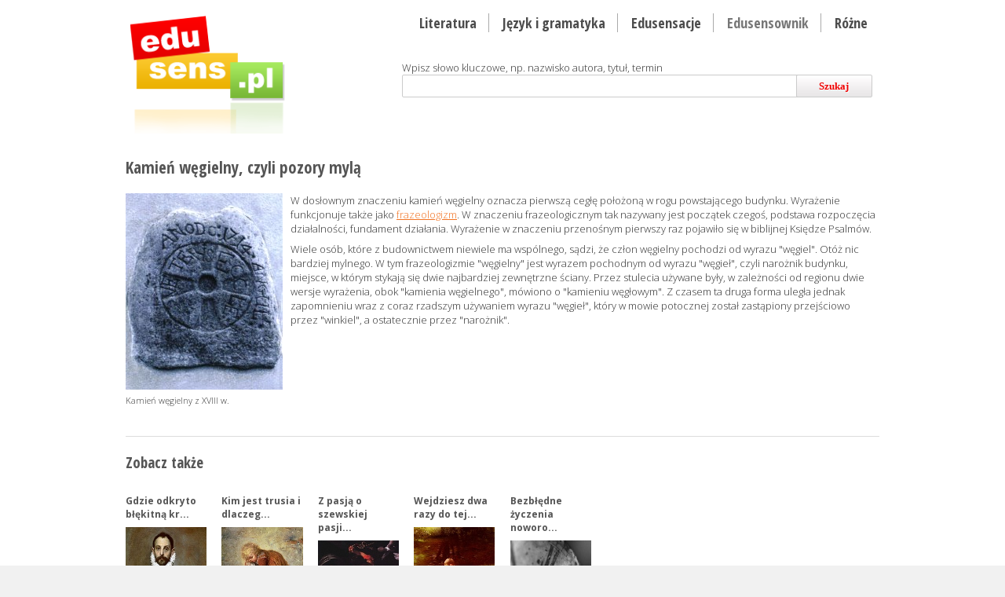

--- FILE ---
content_type: text/html; charset=utf-8
request_url: http://www.edusens.pl/edusensownik/kamien-wegielny-czyli-pozory-myla
body_size: 4509
content:
<!DOCTYPE HTML>
<html><head>
<meta http-equiv="Content-Type" content="text/html; charset=utf-8">
<title>Kamień węgielny, czyli pozory mylą | Sekcja dla tych, których do szewskiej pasji doprowadzają zawiłości semantyczne polszczyzny. Od czasów Popiela wiadomo, że kto wiesza psy na języku zamiast poznawać historię powstania i znaczenie frazeologizmów... | Edusens.pl</title>

<base href="http://www.edusens.pl/">
<meta name="robots" content="index,follow">
<meta name="description" content=" W tym frazeologizmie 'węgielny' jest wyrazem pochodnym od wyrazu 'węgieł', czyli narożnik budynku, miejsce, w którym stykają się dwie najbardziej zewnętrzne śc">
<meta name="keywords" content="język, frazeologizmy, wyrażenia, słowotwórstwo, Biblia">
<meta name="Author" content="3PO Paweł Żurek">
<meta name="viewport" content="width=device-width, user-scalable=yes, initial-scale=1.0, minimum-scale=1.0, maximum-scale=2.0">
<link rel="canonical" href="http://www.edusens.pl/edusensownik/kamien-wegielny-czyli-pozory-myla">
<link rel="shortcut icon" type="image/x-icon" href="/media/images/favicon.ico">

<link href='http://fonts.googleapis.com/css?family=Open+Sans:300,700,800&amp;subset=latin,latin-ext' rel='stylesheet' type='text/css'>
<link href="http://fonts.googleapis.com/css?family=Open+Sans+Condensed:300,700&amp;subset=latin,latin-ext" rel="stylesheet" type="text/css">
<link type="text/css" href="/media/css/reset.css" rel="stylesheet" media="screen" />
<link type="text/css" href="/media/css/responsive-gs-16col.css" rel="stylesheet" media="all" />
<link type="text/css" href="/media/css/edusens.css" rel="stylesheet" media="all" />
<link href="/media/css/jplayer.blue.monday.css" rel="stylesheet" type="text/css">
<link href="/plugins/jquery/jquery_ui_1.8.14/css/blitzer/jquery-ui-1.8.14.custom.css" rel="stylesheet" type="text/css">
<link href="plugins/latest/markitup/skins/markitup/style.css" rel="stylesheet" type="text/css">
<link href="plugins/latest/markitup/sets/html/style.css" rel="stylesheet" type="text/css">
<!--[if IE]><link href="/media/css/ie.css" rel="stylesheet" type="text/css"><![endif]-->
<!--[if lte IE 9]> <script type="text/javascript" src="/media/js/html5.js"></script> <![endif]-->
<script type="text/javascript" src="/plugins/jquery/jquery-1.6.2.min.js"></script>
<script type="text/javascript" src="/plugins/jquery/jquery_ui_1.8.14/js/jquery-ui-1.8.14.custom.min.js"></script>
<script type="text/javascript" src="/plugins/jquery/jquery_ui_1.8.14/development-bundle/ui/i18n/jquery.ui.datepicker-pl.js"></script>
<script type="text/javascript" src="/plugins/jquery/jquery.maskedinput-1.3.min.js"></script>
<script type="text/javascript" src="/plugins/jquery/jQuery.jPlayer.2.2.0/jquery.jplayer.min.js"></script>
<script type="text/javascript" src="/plugins/jquery/jQuery.jPlayer.2.2.0/jquery.jplayer.inspector.js"></script>
<script type="text/javascript" src="/plugins/jquery/tmpl/jquery.tmpl.min.js"></script>
<script type="text/javascript" src="/plugins/latest/markitup/jquery.markitup.js"></script>
<script type="text/javascript" src="/plugins/latest/markitup/sets/html/set.js"></script>
<script type="text/javascript" src="/media/js/templates.js"></script>
<script type="text/javascript" src="/media/js/edusens.js"></script>

<script type="text/javascript">

  var _gaq = _gaq || [];
  _gaq.push(['_setAccount', 'UA-25684296-1']);
  _gaq.push(['_setDomainName', 'edusens.pl']);
  _gaq.push(['_setAllowHash', false]);
  _gaq.push(['_trackPageview']);

  (function() {
    var ga = document.createElement('script'); ga.type = 'text/javascript'; ga.async = true;
    ga.src = ('https:' == document.location.protocol ? 'https://ssl' : 'http://www') + '.google-analytics.com/ga.js';
    var s = document.getElementsByTagName('script')[0]; s.parentNode.insertBefore(ga, s);
  })();
</script>

<script type="text/javascript" src="https://apis.google.com/js/plusone.js">
  {lang: 'pl'}
</script>

</head>

<body>

<div class="wrapper bg-white">
<header class="container row">
       <section class="grid_16">
    	<div class="col grid_5">
        	<div class="logo"> 
        		<a href="/"><img src="media/images/logo.png" alt="EduSens"></a>
            </div>
        </div>
        <div class="col grid_11">
        	<div class="top-menu right">
	            <ul>
<li><a accesskey="l" href="/literatura" title="Streszczenie opracowanie mp3 pdf. Mickiewicz Dziady Pan Tadeusz Pani Twardowska Reduta Ordona Stepy Akermańskie Sonety Krymskie Treny Świteź Romantyczność Barok Bogurodzica Norwid Gall Anonim Krasicki Morsztyn Pasek Kochanowski Słowacki Konopnicka Kordian">Literatura</a></li>
<li><a accesskey="j" href="/jezyk-i-gramatyka" title="Gramatyka język polski. Funkcje językowe, Informatywna, Impresywna, Akt Komunikacji,  Czasowniki Rzeczowniki Liczebniki Okoliczniki Środki Stylistyczne Antyteza Oksymorony Metafory Onomatopeje Orzeczenie Podmiot Przydawka Przymiotnik Przysłówek Przysłowia">Język i gramatyka</a></li>
<li><a accesskey="e" href="/edusensacje" title="Biografia, pisarze, poeci. Ciekawostki, anegdoty, interpretacje">Edusensacje</a></li>
<li><a class="active" accesskey="s" href="/edusensownik" title="Sekcja dla tych, których do szewskiej pasji doprowadzają zawiłości semantyczne polszczyzny. Od czasów Popiela wiadomo, że kto wiesza psy na języku zamiast poznawać historię powstania i znaczenie frazeologizmów...">Edusensownik</a></li>
<li><a accesskey="f" href="/rozne" title="Darmowe streszczenia i opracowania. Pobierz mp3, download. Mickiewicz Dziady, Pan Tadeusz">Różne</a></li>
</ul>
            </div>            
        </div>
        <div class="col grid_11">
        	<div class="searcher right">
            	                <form action="/searcher" method="get" id="search" accept-charset="utf-8" onsubmit="return check_search();">
            	<div class="grid_16">Wpisz słowo kluczowe, np. nazwisko autora, tytuł, termin</div>
                <div class="grid_16"><input type="text" class="inp-search" maxlength="100" id="q" name="q" value=""><button class="btn-search" id="go">Szukaj</button></div>
                </form>
            </div>
        </div>       

 </section>
</header>

<section class="container pb10 grey row">
	</section>

<section class="container pb10 row">
	<section class="pb30 row">
	<div class="grid_16">
		<article class="grid_16"><h1>Kamień węgielny, czyli pozory mylą</h1>
<p style="float: left; margin: 0px 10px 10px 0px;"> <img src="/media/images/foto/kamien.jpg"><br>
<small style="text-align:center" class="Kamień węgielny">Kamień węgielny z XVIII w.</small></p>

<p> W dosłownym znaczeniu kamień węgielny oznacza pierwszą cegłę położoną w rogu powstającego budynku. Wyrażenie funkcjonuje także jako <a href="/jezyk-i-gramatyka/frazeologizmy">frazeologizm</a>. W znaczeniu frazeologicznym tak nazywany jest początek czegoś, podstawa rozpoczęcia działalności, fundament działania. Wyrażenie w znaczeniu przenośnym pierwszy raz pojawiło się w biblijnej Księdze Psalmów.</p>

<p>Wiele osób, które z budownictwem niewiele ma wspólnego, sądzi, że człon węgielny pochodzi od wyrazu "węgiel". Otóż nic bardziej mylnego. W tym frazeologizmie "węgielny" jest wyrazem pochodnym od wyrazu "węgieł", czyli narożnik budynku, miejsce, w którym stykają się dwie najbardziej zewnętrzne ściany. Przez stulecia używane były, w zależności od regionu dwie wersje wyrażenia, obok "kamienia węgielnego", mówiono o "kamieniu węgłowym". Z czasem ta druga forma uległa jednak zapomnieniu wraz z coraz rzadszym używaniem wyrazu "węgieł", który w mowie potocznej został zastąpiony przejściowo przez "winkiel", a ostatecznie przez "narożnik".</p>
</article><div class="grid_br"></div>
<div class="clearfix mt10 border-b"></div>
<h5 class="titleindex">Zobacz także</h5>

<article class="col grid_2 alpha" >
	<h5 class="bold">
    	<a href="/edusensownik/gdzie-odkryto-blekitna-krew" style="text-decoration:none; color:inherit">
		Gdzie odkryto błękitną kr...
        </a>
    </h5>
	<div class="tlc" style=""><a class="more" href="edusensownik/gdzie-odkryto-blekitna-krew" title="Gdzie odkryto błękitną krew?"><img src="media/images/foto/greco.jpg" alt="foto" ></a>
</div><p>- Zaręczam państwu - mówił - że gdyby mu żyłę przeciąć, popłynęłaby z niej tak krew błękitna… jak...
<span class="more"><a class="more" href="edusensownik/gdzie-odkryto-blekitna-krew" title="Gdzie odkryto błękitną krew?">więcej &raquo;</a></span>
    
      
</article>
<article class="col grid_2" >
	<h5 class="bold">
    	<a href="/edusensownik/kim-jest-trusia" style="text-decoration:none; color:inherit">
		Kim jest trusia i dlaczeg...
        </a>
    </h5>
	<div class="tlc" style=""><a class="more" href="edusensownik/kim-jest-trusia" title="Kim jest trusia i dlaczego siedzi cicho"><img src="media/images/foto/krolik.jpg" alt="foto" ></a>
</div><p>Kiedy słyszysz polecenie, że masz siedzieć cicho jak trusia, wiesz że twoja obecność powinna być ...
<span class="more"><a class="more" href="edusensownik/kim-jest-trusia" title="Kim jest trusia i dlaczego siedzi cicho">więcej &raquo;</a></span>
    
      
</article>
<article class="col grid_2" >
	<h5 class="bold">
    	<a href="/edusensownik/z-pasja-o-szewskiej-pasji" style="text-decoration:none; color:inherit">
		Z pasją o szewskiej pasji...
        </a>
    </h5>
	<div class="tlc" style=""><a class="more" href="edusensownik/z-pasja-o-szewskiej-pasji" title="Z pasją o szewskiej pasji"><img src="media/images/foto/mars.jpg" alt="foto" ></a>
</div><p>Pasja jest wyrazem wieloznacznym, używanym do określenia kilku skrajnie odmiennych uczuć o ogromn...
<span class="more"><a class="more" href="edusensownik/z-pasja-o-szewskiej-pasji" title="Z pasją o szewskiej pasji">więcej &raquo;</a></span>
    
      
</article>
<article class="col grid_2" >
	<h5 class="bold">
    	<a href="/edusensownik/wejdziesz-dwa-razy-do-tej-samej-rzeki" style="text-decoration:none; color:inherit">
		Wejdziesz dwa razy do tej...
        </a>
    </h5>
	<div class="tlc" style=""><a class="more" href="edusensownik/wejdziesz-dwa-razy-do-tej-samej-rzeki" title="Wejdziesz dwa razy do tej samej rzeki  tylko woda w niej będzie inna"><img src="media/images/foto/rzeka.jpg" alt="foto" ></a>
</div><p>Nie wchodzi się dwa razy do tej samej rzeki - mówią ci, którzy nie mają ochoty zajmować się czymś...
<span class="more"><a class="more" href="edusensownik/wejdziesz-dwa-razy-do-tej-samej-rzeki" title="Wejdziesz dwa razy do tej samej rzeki  tylko woda w niej będzie inna">więcej &raquo;</a></span>
    
      
</article>
<article class="col grid_2" >
	<h5 class="bold">
    	<a href="/edusensownik/bezbledne-zyczenia-noworoczne" style="text-decoration:none; color:inherit">
		Bezbłędne życzenia noworo...
        </a>
    </h5>
	<div class="tlc" style=""><a class="more" href="edusensownik/bezbledne-zyczenia-noworoczne" title="Bezbłędne życzenia noworoczne"><img src="media/images/foto/zegar.jpg" alt="foto" ></a>
</div><p>Jak napisać życzenia, <strong>Sylwester czy sylwester, nowy rok czy Nowy Rok</strong>? </p>

<p>S...
<span class="more"><a class="more" href="edusensownik/bezbledne-zyczenia-noworoczne" title="Bezbłędne życzenia noworoczne">więcej &raquo;</a></span>
    
      
</article>
    </div>
</section><div class="col grid mb10">&laquo; <a href="/edusensownik">Powrót do kategorii: Edusensownik</a></div>    <aside class="grid space">
    	    <small class="tags">TAGI: <a href="/searcher?q=język">język</a>, <a href="/searcher?q=frazeologizmy">frazeologizmy</a>, <a href="/searcher?q=wyrażenia">wyrażenia</a>, <a href="/searcher?q=słowotwórstwo">słowotwórstwo</a>, <a href="/searcher?q=Biblia">Biblia</a>, </small>
    </aside>


</section>


</div>

<div class="wrapper foot">
	<section class="container row">
            <div class="grid_16">
            <div class="grid_16 footer-menu">
                    <ul>
                        <li><a href="/o-edusens">O edusens.pl</a></li>
                        <li><a href="/regulamin">Regulamin</a></li>
                        <li><a href="/kontakt">Kontakt</a></li>  
						<li><a href="http://edusens.blogspot.com" target="_blank">Blog edusens</a></li>						
                    </ul>
            </div>
        </div>
    </section>
</div>

<div class="wrapper foot">
<footer class="container grey">
   ﻿	<div class="grid_16 tlc ova" style="margin-bottom:20px;">
	 Ta strona wykorzystuje pliki cookies. Jeśli nie zgadzasz się na umieszczenie tych plików na swoim urządzeniu, zmień ustawienia w swojej przeglądarce internetowej. Nie spowoduje to żadnych utrudnień w korzystaniu ze strony.
    </div>

    <div class="grid_16 ova" style="margin-bottom:10px;">
        <div class="col grid_8 grey small">
             2026 &copy; escde wszelkie prawa zastrzeżone        </div>
        <div class="col grid_8 tlr grey small">
	<!--    <span style="margin-right:20px"><img style="position:relative; top:3px;" src="/media/images/mobile.png" alt="m"> <a class="createdby" href="http://m.edusens.pl/">m.edusens.pl</a></span> -->
           created by <a class="createdby" href="http://threepio.pl/" target="_blank">3PO</a>
        </div>
    </div>                        
<div id="dialog-modal"><div class="modal-txt"></div></div><div id="dialog-message" title="Edusens"><div class="dialog-txt"></div></div></footer>

</div>


<div>
	<pre>
		</pre>
</div>

</body>
</html>
